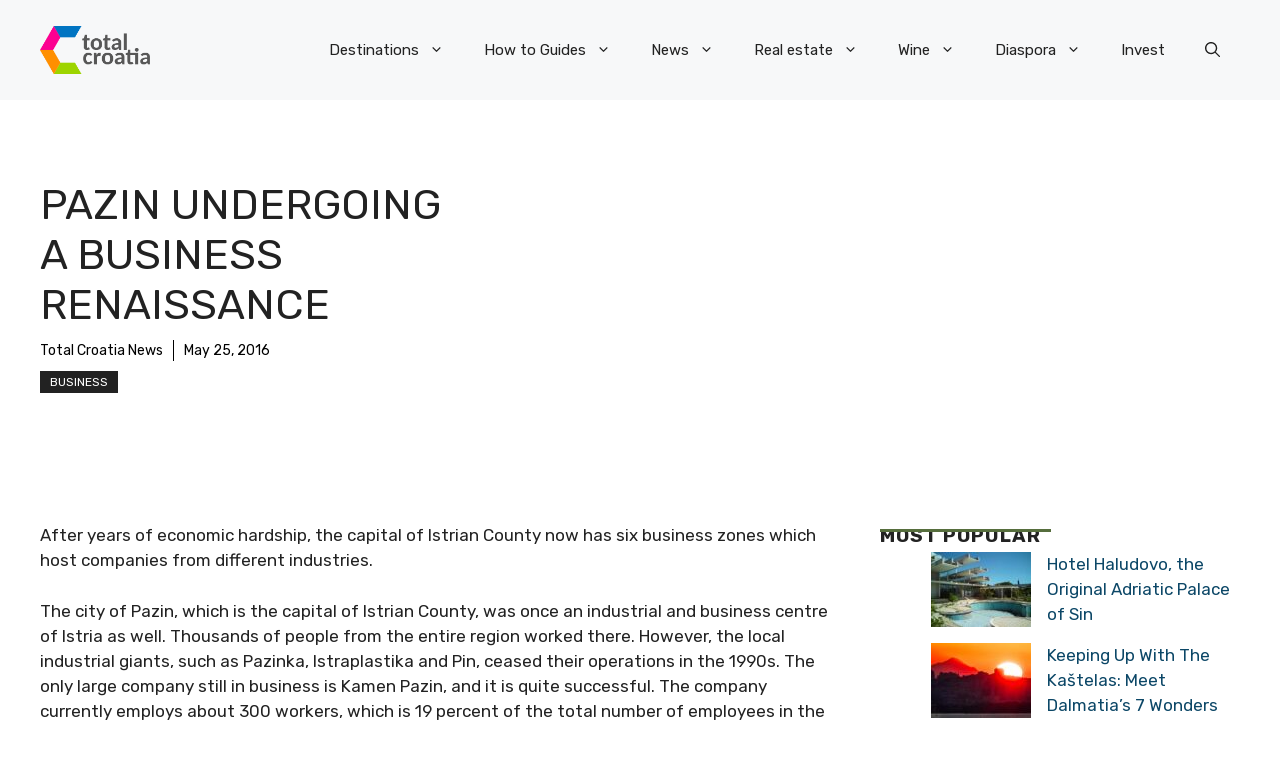

--- FILE ---
content_type: application/javascript; charset=utf-8
request_url: https://fundingchoicesmessages.google.com/f/AGSKWxWtI9x0PlB0z4WPUZcRfq9NfYM2vuoQvkI4FwZFWsRZv91goRkuXBxnrpZWWpWdpKSnsBKSqTIBrSI8KjxpfoFvu441Ejzi7F-fcBvyvNbVkEjDmiZuEPGhLWBfB7HGUHfQkBFqySszqJ0nxwWizDdBF4zNad-lUpkziHtcEYtYQ6vLDb-jHv91rsrs/_/adzbotm./netads._ad120x120_-adv-v1//728by90_
body_size: -1288
content:
window['e75aadc0-7ee5-4342-9902-daa2e6bcc98a'] = true;